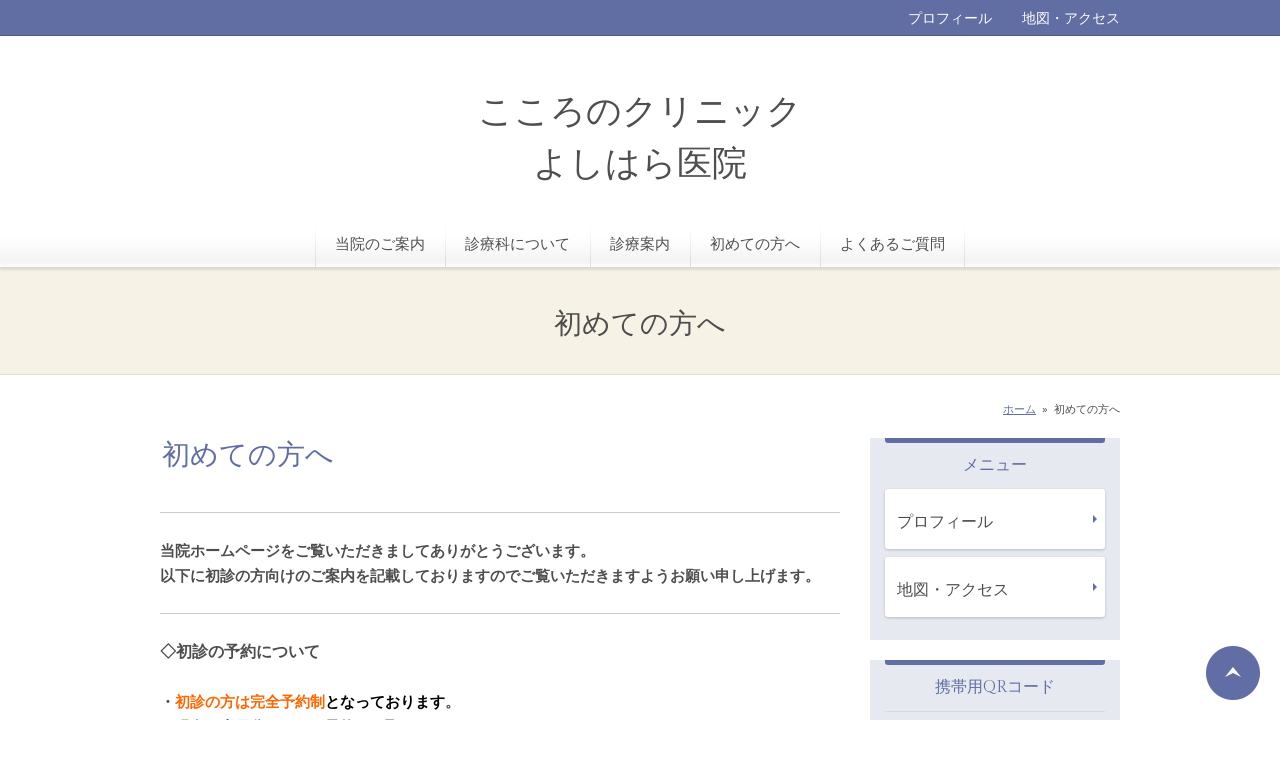

--- FILE ---
content_type: text/html; charset=UTF-8
request_url: https://www.kotoen-mental.com/cont4/main.html
body_size: 5328
content:
<!DOCTYPE HTML>
<html lang="ja">
<head prefix="og: http://ogp.me/ns#">
<meta charset="utf-8">
<title>初めての方へ | こころのクリニック よしはら医院</title>
<meta name="Description" content="当院は、西宮市甲東園にある心療内科クリニックです。地域のみなさまのこころの健康を願い、回復の一助となるよう日々、研鑚して参ります。"/>

<meta property="og:type" content="article">
<meta property="og:title" content="初めての方へ | こころのクリニック
よしはら医院" />
<meta property="og:url" content="https://www.kotoen-mental.com/cont4/main.html" />
<meta property="og:description" content="当院は、西宮市甲東園にある心療内科クリニックです。地域のみなさまのこころの健康を願い、回復の一助となるよう日々、研鑚して参ります。" />
<meta name="twitter:card" content="summary" />
<meta name="twitter:title" content="初めての方へ | こころのクリニック
よしはら医院" />
<meta name="twitter:description" content="当院は、西宮市甲東園にある心療内科クリニックです。地域のみなさまのこころの健康を願い、回復の一助となるよう日々、研鑚して参ります。" />

<script type="text/javascript" src="https://assets.toriaez.jp/templates/js/jquery.1.11.0.min.js"></script>

<script type="text/javascript" src="https://assets.toriaez.jp/templates/js/jquery.easing.1.3.js"></script>
<script type="text/javascript" src="https://assets.toriaez.jp/templates/js/jquery_hash_link.js"></script>

<script type="text/javascript" language="JavaScript" src="https://assets.toriaez.jp/templates/js/smartRollover.js"></script>
<script type="text/javascript" language="JavaScript" src="https://assets.toriaez.jp/templates/js/heightLine.js"></script>


<!--[if lt IE 9]>
<script src="https://assets.toriaez.jp/templates/js/svn/html5.js"></script>
<![endif]-->
<!--[if lt IE 7]>
<script src="https://assets.toriaez.jp/templates/js/svn/ie7-squish.js"></script>
<script src="https://assets.toriaez.jp/templates/js/PIE.htc"></script>
<![endif]-->

<!--[if lt IE 7]>
<script src="https://assets.toriaez.jp/templates/js/svn/ie7-squish.js"></script>
<![endif]-->

<!--[if IE 6]>
<script type="text/javascript" src="https://assets.toriaez.jp/templates/js/DD_belatedPNG_0.0.8a.js"></script>
<script type="text/javascript">
 DD_belatedPNG.fix('.png,img');  
</script>
<![endif]-->

<script src="https://assets.toriaez.jp/templates/js/Magnific-Popup-master/jquery.magnific-popup.min.js"></script>
<link href="https://assets.toriaez.jp/templates/js/Magnific-Popup-master/magnific-popup.css" rel="stylesheet">
<script>
jQuery(function(){
    jQuery('.article_figure').magnificPopup({
       delegate: 'a',
       type: 'image',
       gallery: {
            enabled:true
        }
    });
});
</script>

<!-- stylesheet -->
<link href="https://assets.toriaez.jp/thp2/pc/css/176/common.css" rel="stylesheet" media="all" /><!-- stylesheet end -->

<!--pulldownNavi-->
<script type='text/javascript' src='https://assets.toriaez.jp/templates/js/pulldownNavi/jquery.droppy.js'></script>
<script type='text/javascript' src='https://assets.toriaez.jp/templates/js/pulldownNavi/droppy.js'></script>
<!--//pulldownNavi-->




<script>
const _acc_user_id = 2843;
const _acc_post_domain = 'user.toriaez-hp.jp';
</script>
<script type="text/javascript" src="https://front-static.toriaez-hp.jp/front-static/js/api/analytics_api.js"></script><script type="application/ld+json">{"@context":"https://schema.org","@graph":[{"@type":"Organization","url":"https://www.kotoen-mental.com","name":"こころのクリニック\r\nよしはら医院"},{"@type":"WebPage","url":"https://www.kotoen-mental.com/cont4/main.html","name":"初めての方へ | こころのクリニック\r\nよしはら医院"},{"@type":"BreadcrumbList","itemListElement":[{"@type":"ListItem","position":1,"name":"こころのクリニック\r\nよしはら医院","item":"https://www.kotoen-mental.com"},{"@type":"ListItem","position":2,"name":"初めての方へ","item":"https://www.kotoen-mental.com/cont4/main.html"}]}]}</script></head>
<body id="nottop" class="tpl-contents page-28826">

<div id="container">

<!--=========================header=========================-->
<div id="header"><div class="inner clearfix">

<div id="site_title">
     <h1 class="png"><a href="../">こころのクリニック<br />
よしはら医院</a></h1>
</div>

<div id="head_nav">
<ul>
<li><a href="../profile.html">プロフィール</a></li>
<li><a href="../map.html">地図・アクセス</a></li>
</ul>
</div><!--//head_nav-->

</div></div>
<!--========================//header========================-->

<!--=========================global_nav==========================-->
<div id="global_nav" class="clearfix">
<ul id="nav">
<li class="nav-top"><a href="../cont1/main.html">当院のご案内</a>
</li>
<li class="nav-top"><a href="../cont2/main.html">診療科について</a>
</li>
<li class="nav-top"><a href="../cont3/main.html">診療案内</a>
</li>
<li class="nav-top"><a href="../cont4/main.html">初めての方へ</a>
</li>
<li class="nav-top"><a href="../cont5/main.html">よくあるご質問</a>
</li>

</ul>
</div><!--=========================//global_nav==========================-->

<div id="page_title"><div class="inner">
<h2>初めての方へ</h2>
</div></div><!-- /#page_title -->


<!--=========================content==========================-->
<div id="content" class="clearfix">

<div id="pnkz">
<p><a href="../">ホーム</a>&nbsp;&nbsp;&raquo;&nbsp;&nbsp;<span>初めての方へ</span></p>
</div><!-- /#pnkz -->

          
<div id="main">


<div class="article_box no-img" id="fu4i">
<div class="article_title">
<h2><span class="inner">初めての方へ</span></h2>
</div>

<div class="entry">
<hr>
<p><br><strong>当院ホームページをご覧いただきましてありがとうございます。</strong></p>
<p><strong>以下に初診の方向けのご案内を記載しておりますのでご覧いただきますようお願い申し上げます。</strong><br><br></p>
<hr>
<p style="text-align: left;"><strong><span style="font-size: 16px;"><br>◇初診の予約について<br></span></strong><br><strong>・<span style="color: #ff6600;">初診の方は完全予約制<span style="color: #000000;">となっております</span></span>。</strong><br><strong>・現在は半月分ごとにご予約をお取りしています。</strong><strong><span style="text-decoration: underline;"><br></span></strong><strong>　<span style="text-decoration: underline;">※R8.2.2(月)に2月下旬分受付<br></span></strong><strong>　<span style="text-decoration: underline;">※R8.2.16(月)に3月上旬分受付</span></strong><br><strong>・予約受付日の<span style="color: #ff6600;">9時30分以降</span>にお電話をください。</strong><br><strong>　9時30分よりも早い時間にお電話をいただいた場合、予約受付はできませんのでご注意ください。</strong><br><strong>・受付開始後は回線が大変混み合い、つながりにくい状況となっております。</strong><br><strong>　繋がらない場合は恐れ入りますが、おかけ直しくださいますようお願い申し上げます。</strong><br><br></p>
<hr>
<p><strong><span style="font-size: 16px;"><br>◇お持ちものについて</span></strong><br><br><strong>　初診時は下記のものをお持ちください。</strong><br><strong>・マイナンバーカード（もしくは健康保険証・資格確認書）</strong><br><strong>・お薬手帳</strong><br><strong>・紹介状 </strong>… 他の医療機関に通院されている方は可能であればお持ちください。<br><strong>・各種受給者証など </strong>… 公費負担を受けられている方はお持ちください。<br><br></p>
<hr>
<p><strong><span style="font-size: 16px;"><br>◇注意事項<br></span></strong><br><strong>・午前に予約された方は<span style="color: #ff6600;">9：30～11：00の間</span>に、</strong><br><strong>　午後に予約された方は<span style="color: #ff6600;">16：30～18：00の間</span>に受付をお済ませください。</strong><br><strong>・受付順にご案内いたします。</strong><br><strong>　混雑状況によりお待ちいただく可能性がありますので、あらかじめご了承ください。</strong><br><strong>・やむを得ず予約をキャンセルされる場合は、必ずご連絡をお願いいたします。<br>・当院では、原則として高校生以上の方を対象としております。</strong><br><br></p>
<hr>
<p><strong><br>◇自立支援医療（精神通院医療）をご利用中の方へ<br><br></strong></p>
<p><strong>・現在他の医療機関を登録中の方は、役所窓口で医療機関の変更申請が必要です。</strong><br><strong>・受給者証が届くまでの間は3割負担となりますが、</strong><br><strong>　申請日以降の分は返金手続きが可能です。</strong></p>
<p><strong>・当院は院外処方のため、薬局の登録・変更もあわせてお願いいたします。<br><br></strong></p>
<hr>
<p><br><strong>　以上が、当院への初めての来院についてのご案内でございます。</strong><br><strong>　何かご不明な点がございましたら、スタッフまでお問い合わせください。</strong><br>　<strong>お問い合わせ先　☎0798-51-1114</strong></p>
</div>

</div><!-- /.article_box -->

 

<div id="foot-area"><div>
<table style="width: 90%; border: 1px solid #000000; border-style: solid; border-color: #000000;">
<tbody>
<tr style="border-color: #000000;">
<td style="width: 15%; background-color: #91b9fa; text-align: center;"><strong>診察時間</strong></td>
<td style="width: 12.5%; background-color: #91b9fa; text-align: center;"><strong><span style="font-size: 18px;">月</span></strong></td>
<td style="width: 12.5%; background-color: #91b9fa; text-align: center;"><strong><span style="font-size: 18px;">火</span></strong></td>
<td style="width: 12.5%; background-color: #91b9fa; text-align: center;"><strong><span style="font-size: 18px;">水</span></strong></td>
<td style="width: 12.5%; background-color: #91b9fa; text-align: center;"><strong><span style="font-size: 18px;">木</span></strong></td>
<td style="width: 12.5%; background-color: #91b9fa; text-align: center;"><strong><span style="font-size: 18px;">金</span></strong></td>
<td style="width: 12.5%; background-color: #91b9fa; text-align: center;"><strong><span style="font-size: 18px;">土</span></strong></td>
<td style="width: 12.5%; background-color: #91b9fa; text-align: center;"><strong><span style="font-size: 18px;">日</span></strong></td>
</tr>
<tr style="border-color: #000000;">
<td style="width: 12.5%; text-align: center;"><strong>9:00~12:00</strong></td>
<td style="width: 12.5%; text-align: center;"><strong><span style="font-size: 18px;">〇</span></strong></td>
<td style="width: 12.5%; text-align: center;"><strong><span style="font-size: 18px;">〇</span></strong></td>
<td style="width: 12.5%; text-align: center;"><strong><span style="font-size: 18px;">―</span></strong></td>
<td style="width: 12.5%; text-align: center;"><strong><span style="font-size: 18px;">〇</span></strong></td>
<td style="width: 12.5%; text-align: center;"><strong><span style="font-size: 18px;">〇</span></strong></td>
<td style="width: 12.5%; text-align: center;"><strong><span style="font-size: 18px;">〇</span></strong></td>
<td style="width: 12.5%; text-align: center;"><strong><span style="font-size: 18px;">―</span></strong></td>
</tr>
<tr style="border-color: #000000;">
<td style="width: 12.5%; text-align: center;"><strong>16:00~19:00</strong></td>
<td style="width: 12.5%; text-align: center;"><strong><span style="font-size: 18px;">〇</span></strong></td>
<td style="width: 12.5%; text-align: center;"><strong><span style="font-size: 18px;">―</span></strong></td>
<td style="width: 12.5%; text-align: center;"><strong><span style="font-size: 18px;">―</span></strong></td>
<td style="width: 12.5%; text-align: center;"><strong><span style="font-size: 18px;">〇</span></strong></td>
<td style="width: 12.5%; text-align: center;"><strong><span style="font-size: 18px;">〇</span></strong></td>
<td style="width: 12.5%; text-align: center;"><strong><span style="font-size: 18px;">―</span></strong></td>
<td style="width: 12.5%; text-align: center;"><strong><span style="font-size: 18px;">―</span></strong></td>
</tr>
</tbody>
</table>
<span style="font-size: 14px;"><strong>休診日：水曜・日曜・祝日</strong></span></div></div>


</div>




<div id="sidebar">
<div id="about" class="sidebarBox">
<h3><span class="inner">メニュー</span></h3>
<ul>
<li class="side_profile"><a href="../profile.html">プロフィール</a></li>
<li class="side_map"><a href="../map.html">地図・アクセス</a></li>
</ul>
</div><!-- /#about -->


<script>jQuery(function(){jQuery('#qrCodeNone canvas').attr('id', 'qrcodeCanvas');jQuery('#qrCode-img').css({"background-color":"#fff","padding":"15px","box-sizing":"border-box"});});</script>
<div id="qrcode" class="sidebarBox">
<h3><span class="inner">携帯用QRコード</span></h3>
<div class="qrBox"><span id="qrCodeNone" style="display:none"></span><img id="qrCode-img" src="[data-uri]" width="100" height="100" alt="QRコード" /></div>
<p>携帯のバーコードリーダーでQRコードを読み取ることで、携帯版ホームページへアクセスできます。</p>
</div><!-- /#qrcode -->  

<div id="side-area"><span style="color: #000000;"><strong><span style="font-size: medium;">こころのクリニックよしはら医院<br>〒662-0812<br></span></strong></span><span style="color: #000000;"><strong><span style="font-size: medium;">兵庫県西宮市甲東園1-</span></strong><strong><span style="font-size: medium;">1-6<br>パセオ甲東205<br><br></span></strong><span style="color: #ff9900;"><span style="color: #518ef0;"><span style="font-size: 16px;"><strong><span style="color: #000000;">■診療時間</span><br> 午前 9:00〜12:00<br> 午後 16:00〜19:00<br></strong><strong style="font-size: medium;"> (火曜と土曜の診療は午前のみ)</strong><strong><br></strong></span><span style="font-size: 16px;"><strong><span style="color: #000000;">■休診日</span><br> 水曜、日曜、祝日</strong></span></span><br></span></span><br><strong><span style="color: #000000; font-size: medium;">■お問い合わせ先<br><span style="color: #518ef0;">☎ 0798-51-1114</span></span></strong></div>

</div><!-- /#sidebar -->

</div>
<!--=========================//content==========================-->



<div id="pagetop">
<a href="#container" >ページの先頭へ</a>
</div><!-- /#pagetop -->



<!--=========================footer==========================-->
<div id="footer">
<address>copyright &copy; こころのクリニック よしはら医院 some rights reserved.</address>

</div>
<!--=========================//footer==========================-->

</div><!-- /#container -->

</body>
</html>


--- FILE ---
content_type: text/css
request_url: https://assets.toriaez.jp/thp2/pc/css/176/common.css
body_size: 5946
content:
@import url(//fonts.googleapis.com/css?family=Open+Sans:400,400italic,600,600italic,700,700italic);
@import url(//fonts.googleapis.com/css?family=Gilda+Display);
/*============================
　CSSリセット
=============================*/
/*! sanitize.css | CC0 Public Domain | github.com/jonathantneal/sanitize.css */
pre,textarea{overflow:auto}
[hidden],audio:not([controls]),template{display:none}
details,main,summary{display:block}
input[type=number]{width:auto}
input[type=search]{-webkit-appearance:textfield}
input[type=search]::-webkit-search-cancel-button,input[type=search]::-webkit-search-decoration{-webkit-appearance:none}
progress{display:inline-block}
small{font-size:75%}
textarea{resize:vertical}
[unselectable]{-webkit-user-select:none;-moz-user-select:none;-ms-user-select:none;user-select:none}
*,::after,::before{box-sizing:inherit;border-style:solid;border-width:0}
*{font-size:inherit;line-height:inherit;margin:0;padding:0}
::after,::before{text-decoration:inherit;vertical-align:inherit}
:root{-ms-overflow-style:-ms-autohiding-scrollbar;overflow-y:scroll;-webkit-text-size-adjust:100%;-ms-text-size-adjust:100%;text-size-adjust:100%;box-sizing:border-box;cursor:default;font:16px/1.5 sans-serif;text-rendering:optimizeLegibility}
a{text-decoration:none}
audio,canvas,iframe,img,svg,video{vertical-align:middle}
button,input,select,textarea{background-color:transparent;color:inherit;font-family:inherit;font-style:inherit;font-weight:inherit;min-height:1.5em}
code,kbd,pre,samp{font-family:monospace,monospace}
nav ol,nav ul{list-style:none}
select{-moz-appearance:none;-webkit-appearance:none}
select::-ms-expand{display:none}
select::-ms-value{color:currentColor}
table{border-collapse:collapse;border-spacing:0}
::-moz-selection{background-color:#B3D4FC;text-shadow:none}
::selection{background-color:#B3D4FC;text-shadow:none}
@media screen{[hidden~=screen]{display:inherit}
[hidden~=screen]:not(:active):not(:focus):not(:target){clip:rect(0 0 0 0)!important;position:absolute!important}
}

/*============================
　共通チップス
=============================*/
.clear {clear:both;}
/*clearfix*/
.clearfix:after{
    content:"";
    clear:both;
    display:block;
    height:0;
}
/* End hide from IE-mac */

.hide {display:none;}
a {
	color:#616ea4;
	text-decoration:underline;
	transition:0.2s ease-in opacity;
}
a:hover {text-decoration:none;}
a:hover img {}

/* 2022.01.14 ADD */
hr {
    border-top:1px solid #ccc;
}

/*============================
	レイアウト・背景色・基本文字色
=============================	*/
body {
	font-size: 87.5%;/*font-sizeリセット*/
	background:#ffffff; /*このテンプレの背景色*/
	color:#4d4d4d; /*このテンプレの基本色*/
	text-align:center;
	line-height:1.7;
	font-family:Avenir , "Open Sans" , "Helvetica Neue" , Helvetica , Arial , Verdana , Roboto , "游ゴシック" , "Yu Gothic" , "游ゴシック体" , "YuGothic" , "ヒラギノ角ゴ Pro W3" , "Hiragino Kaku Gothic Pro" , "Meiryo UI" , "メイリオ" , Meiryo , "ＭＳ Ｐゴシック" , "MS PGothic" , sans-serif;
}
html>/**/body {
	font-size: 14px; /*font-sizeリセット Except IE */
}
#container{text-align: left;}
#content{
	width:960px;
	margin:30px auto;
}
#nottop #content{margin:25px auto 30px auto;}
#main{
	width:680px;
	float:left;
	margin-bottom:30px;
}
#sidebar{
	width:250px;
	float:right;
}

/*============================
	ヘッダー
=============================*/
#header {
	text-align:left;}
#header .inner {
	position:relative;
}
/* タイトル */
#site_title {
	width:960px;
	margin:0 auto;
	padding: 85px 0 30px 0;
	text-align:center;
}
#site_title h1{
	font-size:2.5em;
	font-weight:normal;
	line-height:1.4;
	width:70%;
	margin:0 auto;

}
#site_title a {
	text-decoration:none;
	color:#4f4f4f;
	font-family:"Gilda Display" , Garamond , "Times New Roman" , "游明朝" , "Yu Mincho" , "游明朝体" , "YuMincho" , "ヒラギノ明朝 Pro W3" , "Hiragino Mincho Pro" , "HiraMinProN-W3" , "HGS明朝E" , "ＭＳ Ｐ明朝" , "MS PMincho" , serif;
}
#site_title a:hover {
	color:#222222;
}
#site_title img {
	max-width:100%;
	width:auto!important;
	width:100%;
	height:auto;
}
/*　ヘッドメニュー */
#head_nav{
	display:block;
	width:100%;
	position:absolute;
	top:0;
	right:0;
	background:#616ea4;
	border-bottom:1px solid #4b598d;
}
#head_nav ul{
	list-style-type:none;
	text-align:right;
	width:960px;
	margin:0 auto;
	letter-spacing: -.40em;
}
#head_nav ul li{
	display: inline-block;
	*display: inline;
	*zoom: 1;
    letter-spacing: normal;
}
#head_nav ul li a{
	text-align:center;
	padding-top:2px;
	text-decoration:none;
	display:block;
	padding:6px 0 6px 30px;
	color:#FFFFFF;
}

#head_nav ul li a:hover{
	filter: alpha(opacity=80);
	-webkit-opacity:0.8;
	-moz-opacity:0.8;
    -ms-opacity:0.8;
	-o-opacity:0.8;
    opacity:0.8;
}
/*　ディスクリプション
------------------------------------------------*/
#site_description {
	display:table-cell;
	vertical-align:middle;
	padding:30px;
}
#site_description h2{
	font-weight:bold;
	font-size:1.286em;
	color:#fff;
}

#site_description2 {
	padding: 15px 0 40px;
	font-family: "Gilda Display", Garamond, "Times New Roman", 游明朝, "Yu Mincho", 游明朝体, YuMincho, "ヒラギノ明朝 Pro W3", "Hiragino Mincho Pro", HiraMinProN-W3, HGS明朝E, "ＭＳ Ｐ明朝", "MS PMincho", serif;
}
#site_description2 h2{
	font-weight:normal;
	font-size:1.286em;
}

/*============================
	リードエリア
=============================*/
#lead_area{/* リードエリア */
	text-align:left;
	padding:30px 0;
	background: #f1f1f1;
    border-bottom: 1px solid #e8e8e8;
}
#lead_area .inner{
	display:table;
	width:960px;
	margin:0 auto;
	padding:8px;
	background:#616ea4;
}

#lead_area.slide .inner{
	background:none;
	padding:0;
}

/*　メイン写真
------------------------------------------------*/
#cover{
	display:table-cell;
	position:relative;
	/position:inherit;
	width:365px;
}
#cover img{
	width:365px;
	height:auto;
}
/*　スライド
------------------------------------------------*/
.mainSlideIn {
	box-sizing:content-box;
	box-sizing:inherit;
	width:960px;
	padding:0px 0 0;
}
.bx-wrapper {
    margin-bottom:10px !important;
	height:400px !important;
}
#mainSlide{
	margin:0;
}
#mainSlide li {
	height:400px !important;
	width:960px;
	position:relative;
	background:rgba(0,0,0,0.2);
	overflow:hidden;
}
#mainSlide li img {
	position:absolute;
	left:0;
	width:960px;
	height:auto;
}

/* pager */
.bx-wrapper .bx-pager.bx-default-pager a {
	background: #ccc;
	text-indent: -9999px;
	display: block;
	width: 7px;
	height: 7px;
	margin: 0 7.5px;
	outline: 0;
	cursor:pointer;
	border-radius:7px;
}
.bx-wrapper .bx-pager.bx-default-pager a:hover ,
.bx-wrapper .bx-pager.bx-default-pager a.active {
	background: #616ea4;
	opacity:1;
}
/* ページャーの位置を調整したい場合
.bx-wrapper .bx-pager {
    bottom: -33px!important;
}
*/
/* controlBtn */
.bx-wrapper .bx-controls-direction a {
	width:40px;
	height:40px;
	margin:0;
	top:180px;
	cursor:pointer;
	border-radius: 20px;
}
.bx-wrapper .bx-prev {
	background:url(../../images/176/btn-slider_001.png) 14px center no-repeat #616ea4;
	background-size: 10px auto;
	left:-30px;
}
.bx-wrapper .bx-prev:hover {
	opacity:0.8;
}
.bx-wrapper .bx-next {
	background:url(../../images/176/btn-slider_002.png) 16px center no-repeat #616ea4;
	background-size: 10px auto;
	right:-30px;
}
.bx-wrapper .bx-next:hover {
	opacity:0.8;
}

/*　トピックス
------------------------------------------------*/
#topics{
	position:relative;
	box-sizing: initial;
    height: auto;
    padding: 0 15px 15px;
	overflow:auto;
	background:#e7e9f1;
}
#topics h3{
	font-weight:normal;
	color:#616ea4;
	font-size: 1.143em;
	line-height:1;
    padding: 0 0 0 0;
	font-family:"Gilda Display" , Garamond , "Times New Roman" , "游明朝" , "Yu Mincho" , "游明朝体" , "YuMincho" , "ヒラギノ明朝 Pro W3" , "Hiragino Mincho Pro" , "HiraMinProN-W3" , "HGS明朝E" , "ＭＳ Ｐ明朝" , "MS PMincho" , serif;
}

#topics h3{border-top:5px solid #616ea4\9;}
#topics h3:before{
	content:"";
	display:block;
	background:#616ea4;
	height:5px;
	width:100%;
	border-radius:0 0 3px 3px;
}
#topics h3 span.inner{ display:block;padding: 15px 0 15px 10px;}
#topics dl{
	overflow:auto;
	max-height:160px;
    height: auto;
	background:#FFFFFF;
	padding-top:10px;
	-webkit-border-radius:5px;
	-moz-border-radius:5px;
	-ms-border-radius:5px;
	-o-border-radius:5px;
	border-radius:5px;
	border-bottom:1px solid #cbd1d4;
}
#topics dl dt{/* 日付 */
	width: 17%;
    clear: both;
    float: left;
    padding: 10px 0 10px 0;
    margin-bottom: 5px;
    line-height: 1;
    text-align: center;
    background-color: #ffffff;
}
#topics dl dd{/* トピックス本文 */
	/*	width:80%;*/      /*20190723/削除/宇都宮*/
	width:77%;
	float:left;
/*	padding:5px 0 5px 3%; */      /*20190723/削除/宇都宮*/
    padding: 5px 3%;
	line-height:1.5;
}
#topics dl dd a{}

/*　画像なしの場合（メイン写真・トピックス）
------------------------------------------------*/
.no-img #topics{
	float:inherit;
	width:100%;
	height:auto;
	padding:0;
}
.no-img #cover{display:none!important;}


/*===================================
  global_nav
=====================================*/
#global_nav {
	text-align: center;
    width: 100%;
    height: auto;
    margin: 0 auto;
	position:relative;
	background:url(../../images/176/bgi-header_001.png) left bottom repeat-x;
	-webkit-box-shadow: 0 2px 2px rgba(0,0,0,0.1);
	-moz-box-shadow: 0 2px 2px rgba(0,0,0,0.1);
	-ms-box-shadow: 0 2px 2px rgba(0,0,0,0.1);
	-o-box-shadow: 0 2px 2px rgba(0,0,0,0.1);
	box-shadow: 0 2px 2px rgba(0,0,0,0.1);
}
#global_nav a {
	color:#4f4f4f;
	text-decoration:none;
}
/*-------▼グローバルナビセッティング▼--------*/
/* 基本設定　変更しない */
#nav {display: block;margin: 0;padding: 0;position: relative;}
#nav li {display: block;list-style: none;margin: 0;padding: 0;float: left;position: relative;}
#nav a {display: block;}
#nav ul {display: none;position: absolute;left: 0;margin: 0;padding: 0;}
* html #nav ul {line-height: 0;} /* IE6 "fix" */
#nav ul a {zoom: 1;} /* IE6/7 fix */
#nav ul li {float: none;}
#nav ul ul {top: 0;}
/* Essentials- configure this */
#nav ul {
	width:190px;
	top:47px;
	left:-20px;
}
/* Everything else is theming */
#nav {/* サブ */
    height: auto;
    margin: 0 auto;
    text-align: center;
    vertical-align: middle;
	display: inline-block;
	/display:inline;
	/zoom:1;
}
/* メインメニュー */
#nav li.nav-top{
	width: auto;
    height: auto;
    white-space: nowrap;
    padding: 0;

}
#nav li.nav-top a {
	font-size:1.071em;
	padding: 15px 20px 15px 20px;
    line-height: 1.3;
    width: auto;
    display: block;
	background:url(../../images/176/bgi-globalnavi_001.png) left bottom no-repeat;
}
#nav li:last-child.nav-top  {
	background:url(../../images/176/bgi-globalnavi_001.png) right bottom no-repeat;
}
#nav li.nav-top a:hover {color:#616ea4;}
#nav *:hover { background-color: none; }

/* メインリストhover時のa */
#nav li.hover a {}

/* 子メニュー */
#nav li.nav-top ul{
	background :#ffffff;
	padding:0 10px;
	box-shadow: 0 1px 3px #dddddd;
	-webkit-box-shadow: 0 1px 3px rgba(0,0,0,0.3);
	-moz-box-shadow: 0 1px 3px rgba(0,0,0,0.3);
	-ms-box-shadow: 0 1px 3px rgba(0,0,0,0.3);
	-o-box-shadow: 0 1px 3px rgba(0,0,0,0.3);
	box-shadow: 0 1px 3px rgba(0,0,0,0.3);
}
/* 子メニューのli */
#nav li.nav-top ul li {
	white-space:normal;
	z-index:100;
	border-bottom:1px solid #e7e7e7;
}
#nav li.nav-top ul li:last-child {border-bottom:none;}

/* 子メニューのliのa */
#nav li.nav-top ul li a {
	display:block;
	height:auto;
	padding:12px 10px;
	text-align:left;
	color:#4f4f4f;
	line-height:1.4;
	background:#fff;
	z-index:100;
}
/* 子メニューのa:hover */
#nav li.nav-top ul li a:hover {
	height:auto;
	color: #616ea4;
}

/*============================
	サイドバー
=============================*/
#sidebar{}
#sidebar .sidebarBox {
	margin-bottom: 20px;
	position: relative;
    box-sizing: initial;
    height: auto;
    padding: 0 15px 15px;
    overflow: auto;
    background: #e7e9f1;
}
#sidebar .sidebarBox h3 {
	text-align:center;
    font-weight: normal;
    color: #616ea4;
    font-size: 1.143em;
    line-height: 1;
    padding: 0 0 0 0;
    font-family: "Gilda Display" , Garamond , "Times New Roman" , "游明朝" , "Yu Mincho" , "游明朝体" , "YuMincho" , "ヒラギノ明朝 Pro W3" , "Hiragino Mincho Pro" , "HiraMinProN-W3" , "HGS明朝E" , "ＭＳ Ｐ明朝" , "MS PMincho" , serif;
}
#sidebar .sidebarBox h3:before {
    content: "";
    display: block;
    background: #616ea4;
    height: 5px;
    width: 100%;
    border-radius: 0 0 3px 3px;
}
#sidebar .sidebarBox h3{border-top:5px solid #616ea4\9;}
#sidebar .sidebarBox h3 span.inner {
    display: block;
    padding: 15px 0;
}

#sidebar #about ul{list-style:none;}
#sidebar #about ul li{margin-bottom:8px;}
#sidebar #about ul a{
	font-size:1.143em;
	line-height:1;
	display:block;
	position:relative;
	text-decoration:none;
	padding: 24px 12px 20px 12px;
	color:#4d4d4d;
	background: #ffffff;
	-webkit-border-radius:3px;
	-moz-border-radius:3px;
	-ms-border-radius:3px;
	-o-border-radius:3px;
	border-radius:3px;
	-webkit-box-shadow:0px 1px 3px rgba(000,000,000,0.2);
	-moz-box-shadow:0px 1px 3px rgba(000,000,000,0.2);
	-ms-box-shadow:0px 1px 3px rgba(000,000,000,0.2);
	-o-box-shadow:0px 1px 3px rgba(000,000,000,0.2);
	box-shadow:0px 1px 3px rgba(000,000,000,0.2);
}
#sidebar #about ul a:after{
	content:"";
	display:block;
	width:20px;
	height:20px;
	position:absolute;
	right:0;
	top:50%;
	margin-top:-10px;
	background:url(../../images/176/ico-arrow_001.png) center center no-repeat;
}
#sidebar #about ul a:hover{color:#616ea4;}
#sidebar #blog dl{
	border-top: 1px solid #d5dbde;
	font-size:0.857em;
}
#sidebar #blog dl dt{
	padding-top:16px;
}
#sidebar #blog dl dd{
	padding-bottom:16px;
	border-bottom: 1px solid #d5dbde;
}
#sidebar #blog dl dd a{
	display:block;
	color:#4d4d4d;
	position:relative;
	 padding-right: 25px;
    line-height: 1.4;
    text-decoration: none;
}
#sidebar #blog dl dd a:hover{color:#616ea4;}
#sidebar #blog dl dd a:after{
	content:"";
	display:block;
	width:20px;
	height:20px;
	position:absolute;
	right:0;
	top:50%;
	margin-top:-10px;
	background:url(../../images/176/ico-arrow_001.png) center center no-repeat;
}
#sidebar #blog #blog_link{padding:20px 20px 10px 20px;}
#sidebar #blog #blog_link a{
	text-align:center;
	line-height:1;
	display:block;
	position:relative;
	text-decoration:none;
	padding: 15px 12px 10px 12px;
	color:#616ea4;
	background: #ffffff;
	font-size:0.857em;
	-webkit-border-radius:3px;
	-moz-border-radius:3px;
	-ms-border-radius:3px;
	-o-border-radius:3px;
	border-radius:3px;
	-webkit-box-shadow:0px 1px 3px rgba(000,000,000,0.2);
	-moz-box-shadow:0px 1px 3px rgba(000,000,000,0.2);
	-ms-box-shadow:0px 1px 3px rgba(000,000,000,0.2);
	-o-box-shadow:0px 1px 3px rgba(000,000,000,0.2);
	box-shadow:0px 1px 3px rgba(000,000,000,0.2);
}
#sidebar #blog #blog_link a:after {
    content: "";
    display: block;
    width: 20px;
    height: 20px;
    position: absolute;
    right: 0;
    top: 50%;
    margin-top: -10px;
    background: url(../../images/176/ico-arrow_001.png) center center no-repeat;
}


#sidebar #blog #blog_link a:hover{
	filter: alpha(opacity=80);
	-webkit-opacity:0.8;
	-moz-opacity:0.8;
	-ms-opacity:0.8;
	-o-opacity:0.8;
	opacity:0.8;
}

#sidebar #qrcode .qrBox{
	text-align: center;
    border-top: 1px solid #d5dbde;
    border-bottom: 1px solid #d5dbde;
    padding: 20px 0;
	margin-bottom:20px;
}
#sidebar #qrcode p{font-size:85.7%;}

/*============================
	フッター
=============================*/
#footer {
	width:100%;
	background-color:#e7e9f1;
}
/*　コピーライト */
address{
	padding:50px 0;
	clear:both;
	text-align:center;
	font-style:normal;
	color:#888888;
}
address img{padding:0 0 1px 5px ;}
/*============================
	ページトップ
=============================*/
#pagetop {position:relative;}
#pagetop a{
	display:block;
	width:54px;
	height:54px;
	position:fixed;
	right:20px;
	bottom:20px;
	background:url(../../images/176/btn-pagetop_001.png) left top no-repeat;
	text-indent: 100%;
    white-space: nowrap;
    overflow: hidden;
}
#pagetop a:hover{
	filter: alpha(opacity=80);
	-webkit-opacity:0.8;
	-moz-opacity:0.8;
	-ms-opacity:0.8;
	-o-opacity:0.8;
	opacity:0.8;
}
/*============================
	お問い合わせボタン
=============================*/
#inquiry {
	margin:20px 0;
	text-align:center;
}
#inquiry a{
	width:340px;
	display: inline-block;
	*display: inline;
	*zoom: 1;
	background:#616ea4;
	color:#fff;
	padding:20px 20px 15px 20px;
	line-height:1;
	text-decoration:none;
	font-size:128.6%;
	-webkit-border-radius:3px;
	-moz-border-radius:3px;
	-ms-border-radius:3px;
	-o-border-radius:3px;
	border-radius:3px;
}

#inquiry a:hover{
	filter: alpha(opacity=80);
	-webkit-opacity:0.8;
	-moz-opacity:0.8;
	-ms-opacity:0.8;
	-o-opacity:0.8;
	opacity:0.8;
}
/*============================
	メインエリア
=============================*/

/*　記事ボックス
------------------------------------------------*/
.article_box{
	text-align:left;
	padding: 50px 0 50px;
	border-bottom:solid 1px #d5dbde;
	clear:both;
}
.article_box:first-child{padding: 0 0 50px;}
.article_box .article_title{
	height:auto;
	padding:0 0 24px 2px;
	margin-bottom:14px;
	color:#616ea4;
	font-family:"Gilda Display" , Garamond , "Times New Roman" , "游明朝" , "Yu Mincho" , "游明朝体" , "YuMincho" , "ヒラギノ明朝 Pro W3" , "Hiragino Mincho Pro" , "HiraMinProN-W3" , "HGS明朝E" , "ＭＳ Ｐ明朝" , "MS PMincho" , serif;
}
.article_box .article_title h2{
	font-size:2em;
	line-height:1.3;
	font-weight:normal;

}
.article_box .entry{
	width:460px;
	float:left;
	font-size:1.071em;
  word-break: break-all;
	}
.article_box .entry b,
.article_box .entry em,
.article_box .entry span{line-height:1.62;}
.article_box .entry img{max-width:100%;height:auto;}

/* 記事画像あり */
.article_box .article_figure{
width:200px;
float:right;
}
.article_box .article_figure img{
	width:200px;
	height:auto;
}
.article_box .article_figure a:hover img{
filter: alpha(opacity=80);
-moz-opacity:0.8;
opacity:0.8;
}
.article_box .article_figure span{
font-size:85.7%;
display:block;
padding:5px 0 10px 0 ;
}
/* 記事画像なし */
.article_box.no-img {}
.article_box.no-img .entry{
	float:none!important;
	width:100%!important;
}
/*記事ボックス内のテーブル*/
.article_box .entry table {
 	border-collapse:collapse;
    border:#e7e7e7 1px solid;
    /*20190325 ADD*/
    table-layout: fixed;
}
.article_box .entry table th,
.article_box .entry table td {
	border:#e7e7e7 1px solid;
	padding:10px;
    /*20190325 ADD*/
    word-wrap: break-word;
}

/*20190325 ADD*/
.article_box .entry table th {
    text-align:center;
    width: 30%;
}

/*Thickbox*/
#TB_overlay{z-index:10000;}
#TB_window{box-sizing:initial;z-index:10000;}

/*============================
	下層ページ共通
=============================*/
/*ページタイトル*/
#page_title{
    text-align: left;
    padding: 37px 0 30px 0;
    background: #f7f2e6;
    border-bottom: 1px solid #e4e0d5;
}
#page_title h2{
	text-align:center;
	font-size:2em;
	line-height:1.4;
	font-weight:normal;
	font-family:"Gilda Display" , Garamond , "Times New Roman" , "游明朝" , "Yu Mincho" , "游明朝体" , "YuMincho" , "ヒラギノ明朝 Pro W3" , "Hiragino Mincho Pro" , "HiraMinProN-W3" , "HGS明朝E" , "ＭＳ Ｐ明朝" , "MS PMincho" , serif;
}
/*パン屑リスト*/
#pnkz {
	text-align:right;
    padding-bottom: 20px;
}
#pnkz p{
	margin:0 auto;
	font-size:11px;
}
#pnkz p span{}

/*============================
	フリーエリア
=============================*/
#side-area{margin-bottom:30px;}
#side-area img{max-width:100%;height:auto;}
#foot-area{padding:30px 0;}
#foot-area img{max-width:100%;height:auto;}

/*============================
	お問い合わせフォーム、プロフィール、地図
=============================*/
#form, #map, #profile {text-align:left;}

#map #frame iframe {
	width: 680px;
	height: 478px;
}

#form table, #map table, #profile table {
	width:100%;
	border-top: 1px solid #e7e7e7;
	margin-bottom:30px;
}

/*20190325 ADD*/
#map table, #profile table {
    table-layout: fixed;
}

#form tr, #map tr, #profile tr {
}
#form th, #map th, #profile th {
	font-weight:bold;
	padding:25px 0;
	vertical-align:middle;
	text-align:left;
	color:#616ea4;
	border-bottom:1px solid #e7e7e7;
}

/*20190325 ADD*/
#map th, #profile th {
    width: 25%;
}

#form td, #map td, #profile td {
	padding:25px 0;
	border-bottom:1px solid #e7e7e7;
}

/*20190325 ADD*/
#map th, #profile th {
    padding-right: 10px;
}
#map td, #profile td {
    padding-left: 10px;
}

/*お問い合わせ
-----------------------------------------*/
.validation_span, .warning span {color:#F03;}
#contact_submit th, #contact_submit td{
	text-align:left;
	border:none;
}
#form input, #form textarea {
	font-size:1.2em;
	padding:4px;
	-webkit-border-radius:3px;
	-moz-border-radius:3px;
	-ms-border-radius:3px;
	-o-border-radius:3px;
	border-radius:3px;
}
.warning {text-align:left;}
.validation_span, .warning span {color:#F03;}
#contact_submit th, #contact_submit td{
	padding-top:30px;
	text-align:center;
}
#form input, #form textarea {
	font-size:1.2em;
	padding:5px;
}
#form input[type=text], #form textarea {border:solid 1px #d3d0d0;}
#form input[type=text]:focus, #form textarea:focus {
	outline:none;
	background:#fafafa;
}
#form input[type=submit],
#form input[type=reset] {
	border:none;
	cursor:pointer;
	-webkit-transition:opacity ease-in 0.2s;
	-moz-transition:opacity ease-in 0.2s;
	-ms-transition:opacity ease-in 0.2s;
	-o-transition:opacity ease-in 0.2s;
	transition:opacity ease-in 0.2s;
}
#form input[type=submit]{
	padding:10px 50px;
	margin-right:1em;
	background:#616ea4;
	color:#ffffff;
}
#form input[type=reset] {
	padding:10px 20px;
	background: #f5f5f5;
}
#form input[type=submit]:hover,
#form input[type=reset]:hover {
	filter: alpha(opacity=80);
	-webkit-opacity:0.8;
	-moz-opacity:0.8;
	-ms-opacity:0.8;
	-o-opacity:0.8;
	opacity:0.8;
}

/*リード文
-----------------------------------------*/
#lead_s {
	line-height:1.5;
	margin-bottom:15px;
}
#lead_s img{max-width:100%;height:auto;}

/*地図
-----------------------------------------*/
#frame {
	margin: 0 auto;
	border:1px solid #d2d2d2;
}
#frame iframe{}

/*プロフィール
-----------------------------------------*/
#profile{}

/*エラーメッセージエリア
-----------------------------------------*/
.validation-advice {
	margin-top: 3px;
	padding-left: 5px;
	color: #cc0000;
}
.warning {
	line-height :1.5;
	padding:10px 0 0px 0;
}
.w_mark {color:#F03;}

.thaks {
	line-height: 1.5;
	padding :0 16px 40px 0;
}


/* 20170703 ADD */
#side-area img{
	max-width: 100%;
}
#foot-area img{
	max-width: 100%;
}


/* 20190416 ADD */
.box ul,
.box1 ul,
.box2 ul,
.box3 ul,
.articleBox ul,
.entry_box ul,
.entryBox ul,
.article-box ul,
.article ul,
.article_box ul{
    list-style-type: disc;
}
.box ol,
.box1 ol,
.box2 ol,
.box3 ol,
.articleBox ol,
.entry_box ol,
.entryBox ol,
.article-box ol,
.article ol,
.article_box ol {
    list-style-type: decimal;
}
.box ul,
.box1 ul,
.box2 ul,
.box3 ul,
.articleBox ul,
.entry_box ul,
.entryBox ul,
.article-box ul,
.article ul,
.article_box ul,
.box ol,
.box1 ol,
.box2 ol,
.box3 ol,
.articleBox ol,
.entry_box ol,
.entryBox ol,
.article-box ol,
.article ol,
.article_box ol {
    margin-left: 18px;
}


/* 20211112 フリーエリアテーブル設定
-----------------------------------------*/
#side-area table,.side-area table,
#foot-area table,.foot-area table{
    border-collapse: collapse;
}
#side-area table th,.side-area table th, 
#side-area table td,.side-area table td,
#foot-area table th,.foot-area table th,
#foot-area table td,.foot-area table td
{
    border: #ccc 1px solid;
    padding: 5px;
}

